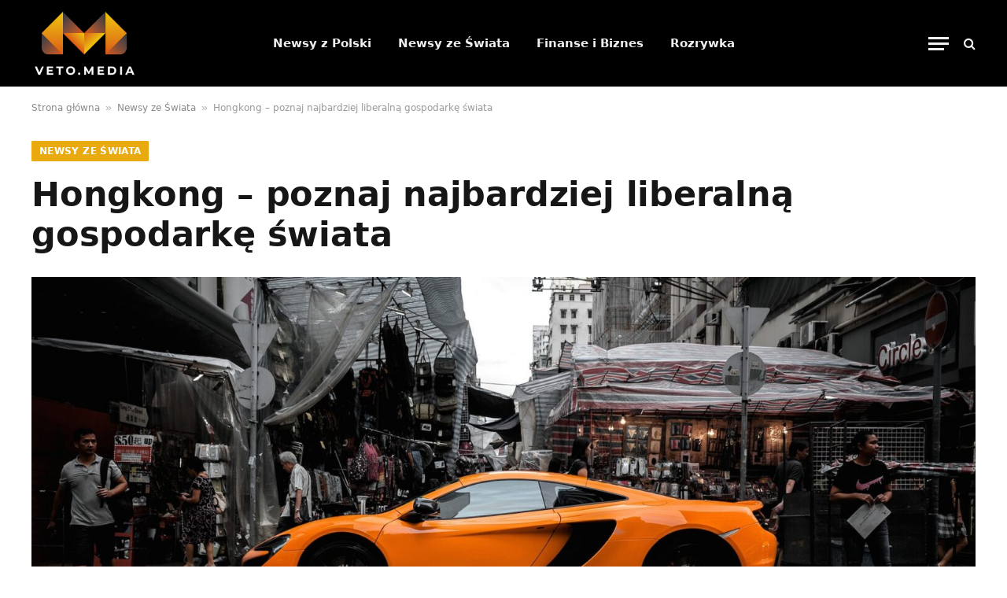

--- FILE ---
content_type: text/html; charset=UTF-8
request_url: https://veto.media/hongkong-poznaj-najbardziej-liberalna-gospodarke-swiata/
body_size: 17114
content:
<!DOCTYPE html><html lang="pl-PL" prefix="og: https://ogp.me/ns#" class="s-light site-s-light"><head><script data-no-optimize="1">var litespeed_docref=sessionStorage.getItem("litespeed_docref");litespeed_docref&&(Object.defineProperty(document,"referrer",{get:function(){return litespeed_docref}}),sessionStorage.removeItem("litespeed_docref"));</script> <meta charset="UTF-8" /><meta name="viewport" content="width=device-width, initial-scale=1" /><style>img:is([sizes="auto" i], [sizes^="auto," i]) { contain-intrinsic-size: 3000px 1500px }</style><title>Hongkong - poznaj najbardziej liberalną gospodarkę świata - VETO.MEDIA: Newsy z Polski i Świata</title><link rel="preload" as="image" imagesrcset="https://veto.media/wp-content/uploads/2020/04/hongkong-pixabay-1536x1017.jpg 1536w, https://veto.media/wp-content/uploads/2020/04/hongkong-pixabay-1024x678.jpg 1024w, https://veto.media/wp-content/uploads/2020/04/hongkong-pixabay-1122x743.jpg 1122w, https://veto.media/wp-content/uploads/2020/04/hongkong-pixabay-1152x763.jpg 1152w, https://veto.media/wp-content/uploads/2020/04/hongkong-pixabay.jpg 1020w" imagesizes="(max-width: 1200px) 100vw, 1200px" /><link rel="preload" as="font" href="https://veto.media/wp-content/themes/smart-mag/css/icons/fonts/ts-icons.woff2?v3.2" type="font/woff2" crossorigin="anonymous" /><meta name="description" content="Hongkong od wielu lat góruje w rankingach wolności gospodarczej. To tętniące życiem miejsce, gdzie podatki są jednymi z najniższych na świecie. Zaskakujące,"/><meta name="robots" content="follow, index, max-snippet:-1, max-video-preview:-1, max-image-preview:large"/><link rel="canonical" href="https://veto.media/hongkong-poznaj-najbardziej-liberalna-gospodarke-swiata/" /><meta property="og:locale" content="pl_PL" /><meta property="og:type" content="article" /><meta property="og:title" content="Hongkong - poznaj najbardziej liberalną gospodarkę świata - VETO.MEDIA: Newsy z Polski i Świata" /><meta property="og:description" content="Hongkong od wielu lat góruje w rankingach wolności gospodarczej. To tętniące życiem miejsce, gdzie podatki są jednymi z najniższych na świecie. Zaskakujące," /><meta property="og:url" content="https://veto.media/hongkong-poznaj-najbardziej-liberalna-gospodarke-swiata/" /><meta property="og:site_name" content="VETO.MEDIA - Wiadomości biznesowe, finansowe, rozrywka oraz aktualności z Polski i ze świata" /><meta property="article:section" content="Newsy ze Świata" /><meta property="og:updated_time" content="2023-07-22T14:41:14+02:00" /><meta property="og:image" content="https://veto.media/wp-content/uploads/2020/04/hongkong-pixabay.jpg" /><meta property="og:image:secure_url" content="https://veto.media/wp-content/uploads/2020/04/hongkong-pixabay.jpg" /><meta property="og:image:width" content="1020" /><meta property="og:image:height" content="675" /><meta property="og:image:alt" content="hongkong" /><meta property="og:image:type" content="image/jpeg" /><meta property="article:published_time" content="2023-07-22T13:14:41+02:00" /><meta property="article:modified_time" content="2023-07-22T14:41:14+02:00" /><meta property="og:video" content="https://www.youtube.com/embed/UrPUgNaqCgY" /><meta property="video:duration" content="944" /><meta property="og:video" content="https://www.youtube.com/embed/m2UmY6po-qw" /><meta property="video:duration" content="1094" /><meta property="og:video" content="https://www.youtube.com/embed/-5lnyuJlZ94" /><meta property="video:duration" content="846" /><meta property="ya:ovs:upload_date" content="2018-03-03" /><meta property="ya:ovs:allow_embed" content="true" /><meta name="twitter:card" content="summary_large_image" /><meta name="twitter:title" content="Hongkong - poznaj najbardziej liberalną gospodarkę świata - VETO.MEDIA: Newsy z Polski i Świata" /><meta name="twitter:description" content="Hongkong od wielu lat góruje w rankingach wolności gospodarczej. To tętniące życiem miejsce, gdzie podatki są jednymi z najniższych na świecie. Zaskakujące," /><meta name="twitter:site" content="@https://twitter.com/vetopolska" /><meta name="twitter:creator" content="@https://twitter.com/vetopolska" /><meta name="twitter:image" content="https://veto.media/wp-content/uploads/2020/04/hongkong-pixabay.jpg" /><meta name="twitter:label1" content="Napisane przez" /><meta name="twitter:data1" content="Redakcja VETOMEDIA" /><meta name="twitter:label2" content="Czas czytania" /><meta name="twitter:data2" content="1 minuta" /> <script type="application/ld+json" class="rank-math-schema-pro">{"@context":"https://schema.org","@graph":[{"@type":["Organization"],"@id":"https://veto.media/#organization","name":"VETOMEDIA.PL","url":"https://vetomedia.pl","sameAs":["https://twitter.com/https://twitter.com/vetopolska"],"priceRange":"Veto"},{"@type":"WebSite","@id":"https://veto.media/#website","url":"https://veto.media","name":"VETO.MEDIA - Wiadomo\u015bci biznesowe, finansowe, rozrywka oraz aktualno\u015bci z Polski i ze \u015bwiata","publisher":{"@id":"https://veto.media/#organization"},"inLanguage":"pl-PL"},{"@type":"ImageObject","@id":"https://veto.media/wp-content/uploads/2020/04/hongkong-pixabay.jpg","url":"https://veto.media/wp-content/uploads/2020/04/hongkong-pixabay.jpg","width":"1020","height":"675","inLanguage":"pl-PL"},{"@type":"BreadcrumbList","@id":"https://veto.media/hongkong-poznaj-najbardziej-liberalna-gospodarke-swiata/#breadcrumb","itemListElement":[{"@type":"ListItem","position":"1","item":{"@id":"https://veto.media","name":"Strona g\u0142\u00f3wna"}},{"@type":"ListItem","position":"2","item":{"@id":"https://veto.media/newsy-ze-swiata/","name":"Newsy ze \u015awiata"}},{"@type":"ListItem","position":"3","item":{"@id":"https://veto.media/hongkong-poznaj-najbardziej-liberalna-gospodarke-swiata/","name":"Hongkong &#8211; poznaj najbardziej liberaln\u0105 gospodark\u0119 \u015bwiata"}}]},{"@type":"WebPage","@id":"https://veto.media/hongkong-poznaj-najbardziej-liberalna-gospodarke-swiata/#webpage","url":"https://veto.media/hongkong-poznaj-najbardziej-liberalna-gospodarke-swiata/","name":"Hongkong - poznaj najbardziej liberaln\u0105 gospodark\u0119 \u015bwiata - VETO.MEDIA: Newsy z Polski i \u015awiata","datePublished":"2023-07-22T13:14:41+02:00","dateModified":"2023-07-22T14:41:14+02:00","isPartOf":{"@id":"https://veto.media/#website"},"primaryImageOfPage":{"@id":"https://veto.media/wp-content/uploads/2020/04/hongkong-pixabay.jpg"},"inLanguage":"pl-PL","breadcrumb":{"@id":"https://veto.media/hongkong-poznaj-najbardziej-liberalna-gospodarke-swiata/#breadcrumb"}},{"@type":"Person","@id":"https://veto.media/redaktorzy/veto/","name":"Redakcja VETOMEDIA","url":"https://veto.media/redaktorzy/veto/","image":{"@type":"ImageObject","@id":"https://veto.media/wp-content/litespeed/avatar/d4d291484f50ed3e8db12ee236c04d00.jpg?ver=1768546504","url":"https://veto.media/wp-content/litespeed/avatar/d4d291484f50ed3e8db12ee236c04d00.jpg?ver=1768546504","caption":"Redakcja VETOMEDIA","inLanguage":"pl-PL"},"worksFor":{"@id":"https://veto.media/#organization"}},{"headline":"Hongkong - poznaj najbardziej liberaln\u0105 gospodark\u0119 \u015bwiata - VETO.MEDIA: Newsy gospodarcze z Polski i \u015awiata","description":"Hongkong od wielu lat g\u00f3ruje w rankingach wolno\u015bci gospodarczej. To t\u0119tni\u0105ce \u017cyciem miejsce, gdzie podatki s\u0105 jednymi z najni\u017cszych na \u015bwiecie. Zaskakuj\u0105ce, ale dla wielu mieszka\u0144c\u00f3w Hongkongu p\u0142acenie podatk\u00f3w jest rzadko\u015bci\u0105. Taka sytuacja wywo\u0142uje zdumienie u wielu polityk\u00f3w, nie tylko w Polsce, ale r\u00f3wnie\u017c na ca\u0142ym \u015bwiecie. Wydaje si\u0119 bowiem, \u017ce gospodarka oparta na tak niskim obci\u0105\u017ceniu podatkowym nie powinna funkcjonowa\u0107. Mimo tych sceptycznych przypuszcze\u0144, Hongkong radzi sobie znakomicie. Ale jak to mo\u017cliwe? I jak \u017cyje si\u0119 w takim miejscu, gdzie system podatkowy jest tak odmienny od innych, bardziej znanych nam modeli?","datePublished":"2023-07-22T13:14:41+02:00","dateModified":"2023-07-22T14:41:14+02:00","image":{"@id":"https://veto.media/wp-content/uploads/2020/04/hongkong-pixabay.jpg"},"author":{"@id":"https://veto.media/redaktorzy/veto/","name":"Redakcja VETOMEDIA"},"@type":"NewsArticle","copyrightYear":"2023","name":"Hongkong - poznaj najbardziej liberaln\u0105 gospodark\u0119 \u015bwiata - VETO.MEDIA: Newsy gospodarcze z Polski i \u015awiata","articleSection":"Artyku\u0142y, Newsy ze \u015awiata","@id":"https://veto.media/hongkong-poznaj-najbardziej-liberalna-gospodarke-swiata/#schema-6787843","isPartOf":{"@id":"https://veto.media/hongkong-poznaj-najbardziej-liberalna-gospodarke-swiata/#webpage"},"publisher":{"@id":"https://veto.media/#organization"},"inLanguage":"pl-PL","mainEntityOfPage":{"@id":"https://veto.media/hongkong-poznaj-najbardziej-liberalna-gospodarke-swiata/#webpage"}},{"@type":"VideoObject","name":"Hongkong - Stolica \u015bwiatowego kapitalizmu","description":"\ud83d\udd34 Gor\u0105co polecam moj\u0105 pierwsz\u0105 ksi\u0105\u017ck\u0119 podr\u00f3\u017cnicz\u0105. Link do sklepu: https://bit.ly/3VrHDEM \ud83d\udcd8 Ksi\u0105\u017cka przypadnie do gustu zar\u00f3wno osobom zainteresowanym gos...","uploadDate":"2018-03-03","thumbnailUrl":"https://veto.media/wp-content/uploads/2020/04/hongkong-pixabay.jpg","embedUrl":"https://www.youtube.com/embed/UrPUgNaqCgY","duration":"PT15M44S","width":"1280","height":"720","isFamilyFriendly":"True","@id":"https://veto.media/hongkong-poznaj-najbardziej-liberalna-gospodarke-swiata/#schema-6787844","isPartOf":{"@id":"https://veto.media/hongkong-poznaj-najbardziej-liberalna-gospodarke-swiata/#webpage"},"publisher":{"@id":"https://veto.media/#organization"},"inLanguage":"pl-PL","mainEntityOfPage":{"@id":"https://veto.media/hongkong-poznaj-najbardziej-liberalna-gospodarke-swiata/#webpage"}},{"@type":"VideoObject","name":"Hongkong - Najg\u0119\u015bciej zaludnione miejsce na \u015bwiecie","description":"\ud83d\udd34 Gor\u0105co polecam moj\u0105 pierwsz\u0105 ksi\u0105\u017ck\u0119 podr\u00f3\u017cnicz\u0105. Link do sklepu: https://bit.ly/3VrHDEM \ud83d\udcd8 Ksi\u0105\u017cka przypadnie do gustu zar\u00f3wno osobom zainteresowanym gos...","uploadDate":"2018-03-03","thumbnailUrl":"https://veto.media/wp-content/uploads/2020/04/hongkong-pixabay.jpg","embedUrl":"https://www.youtube.com/embed/m2UmY6po-qw","duration":"PT18M14S","width":"1280","height":"720","isFamilyFriendly":"True","@id":"https://veto.media/hongkong-poznaj-najbardziej-liberalna-gospodarke-swiata/#schema-6787845","isPartOf":{"@id":"https://veto.media/hongkong-poznaj-najbardziej-liberalna-gospodarke-swiata/#webpage"},"publisher":{"@id":"https://veto.media/#organization"},"inLanguage":"pl-PL","mainEntityOfPage":{"@id":"https://veto.media/hongkong-poznaj-najbardziej-liberalna-gospodarke-swiata/#webpage"}},{"@type":"VideoObject","name":"Hongkong - Jeden kraj, dwa systemy","description":"\ud83d\udd34 Gor\u0105co polecam moj\u0105 pierwsz\u0105 ksi\u0105\u017ck\u0119 podr\u00f3\u017cnicz\u0105. Link do sklepu: https://bit.ly/3VrHDEM \ud83d\udcd8 Ksi\u0105\u017cka przypadnie do gustu zar\u00f3wno osobom zainteresowanym gos...","uploadDate":"2018-03-03","thumbnailUrl":"https://veto.media/wp-content/uploads/2020/04/hongkong-pixabay.jpg","embedUrl":"https://www.youtube.com/embed/-5lnyuJlZ94","duration":"PT14M6S","width":"1280","height":"720","isFamilyFriendly":"True","@id":"https://veto.media/hongkong-poznaj-najbardziej-liberalna-gospodarke-swiata/#schema-6787846","isPartOf":{"@id":"https://veto.media/hongkong-poznaj-najbardziej-liberalna-gospodarke-swiata/#webpage"},"publisher":{"@id":"https://veto.media/#organization"},"inLanguage":"pl-PL","mainEntityOfPage":{"@id":"https://veto.media/hongkong-poznaj-najbardziej-liberalna-gospodarke-swiata/#webpage"}}]}</script> <link rel='dns-prefetch' href='//fonts.googleapis.com' /><link rel="alternate" type="application/rss+xml" title="VETO.MEDIA - Wiadomości biznesowe, finansowe, rozrywka oraz aktualności z Polski i ze świata &raquo; Kanał z wpisami" href="https://veto.media/feed/" /><link rel="alternate" type="application/rss+xml" title="VETO.MEDIA - Wiadomości biznesowe, finansowe, rozrywka oraz aktualności z Polski i ze świata &raquo; Kanał z komentarzami" href="https://veto.media/comments/feed/" /> <script id="wpp-js" type="litespeed/javascript" data-src="https://veto.media/wp-content/plugins/wordpress-popular-posts/assets/js/wpp.min.js?ver=7.3.3" data-sampling="0" data-sampling-rate="100" data-api-url="https://veto.media/wp-json/wordpress-popular-posts" data-post-id="461" data-token="a12fcee97f" data-lang="0" data-debug="0"></script> <link rel="alternate" type="application/rss+xml" title="VETO.MEDIA - Wiadomości biznesowe, finansowe, rozrywka oraz aktualności z Polski i ze świata &raquo; Hongkong &#8211; poznaj najbardziej liberalną gospodarkę świata Kanał z komentarzami" href="https://veto.media/hongkong-poznaj-najbardziej-liberalna-gospodarke-swiata/feed/" /><link data-optimized="2" rel="stylesheet" href="https://veto.media/wp-content/litespeed/css/cd4b782bf33851983b3b86f5ec25f4fe.css?ver=69f87" /><style id='classic-theme-styles-inline-css' type='text/css'>/*! This file is auto-generated */
.wp-block-button__link{color:#fff;background-color:#32373c;border-radius:9999px;box-shadow:none;text-decoration:none;padding:calc(.667em + 2px) calc(1.333em + 2px);font-size:1.125em}.wp-block-file__button{background:#32373c;color:#fff;text-decoration:none}</style><style id='global-styles-inline-css' type='text/css'>:root{--wp--preset--aspect-ratio--square: 1;--wp--preset--aspect-ratio--4-3: 4/3;--wp--preset--aspect-ratio--3-4: 3/4;--wp--preset--aspect-ratio--3-2: 3/2;--wp--preset--aspect-ratio--2-3: 2/3;--wp--preset--aspect-ratio--16-9: 16/9;--wp--preset--aspect-ratio--9-16: 9/16;--wp--preset--color--black: #000000;--wp--preset--color--cyan-bluish-gray: #abb8c3;--wp--preset--color--white: #ffffff;--wp--preset--color--pale-pink: #f78da7;--wp--preset--color--vivid-red: #cf2e2e;--wp--preset--color--luminous-vivid-orange: #ff6900;--wp--preset--color--luminous-vivid-amber: #fcb900;--wp--preset--color--light-green-cyan: #7bdcb5;--wp--preset--color--vivid-green-cyan: #00d084;--wp--preset--color--pale-cyan-blue: #8ed1fc;--wp--preset--color--vivid-cyan-blue: #0693e3;--wp--preset--color--vivid-purple: #9b51e0;--wp--preset--gradient--vivid-cyan-blue-to-vivid-purple: linear-gradient(135deg,rgba(6,147,227,1) 0%,rgb(155,81,224) 100%);--wp--preset--gradient--light-green-cyan-to-vivid-green-cyan: linear-gradient(135deg,rgb(122,220,180) 0%,rgb(0,208,130) 100%);--wp--preset--gradient--luminous-vivid-amber-to-luminous-vivid-orange: linear-gradient(135deg,rgba(252,185,0,1) 0%,rgba(255,105,0,1) 100%);--wp--preset--gradient--luminous-vivid-orange-to-vivid-red: linear-gradient(135deg,rgba(255,105,0,1) 0%,rgb(207,46,46) 100%);--wp--preset--gradient--very-light-gray-to-cyan-bluish-gray: linear-gradient(135deg,rgb(238,238,238) 0%,rgb(169,184,195) 100%);--wp--preset--gradient--cool-to-warm-spectrum: linear-gradient(135deg,rgb(74,234,220) 0%,rgb(151,120,209) 20%,rgb(207,42,186) 40%,rgb(238,44,130) 60%,rgb(251,105,98) 80%,rgb(254,248,76) 100%);--wp--preset--gradient--blush-light-purple: linear-gradient(135deg,rgb(255,206,236) 0%,rgb(152,150,240) 100%);--wp--preset--gradient--blush-bordeaux: linear-gradient(135deg,rgb(254,205,165) 0%,rgb(254,45,45) 50%,rgb(107,0,62) 100%);--wp--preset--gradient--luminous-dusk: linear-gradient(135deg,rgb(255,203,112) 0%,rgb(199,81,192) 50%,rgb(65,88,208) 100%);--wp--preset--gradient--pale-ocean: linear-gradient(135deg,rgb(255,245,203) 0%,rgb(182,227,212) 50%,rgb(51,167,181) 100%);--wp--preset--gradient--electric-grass: linear-gradient(135deg,rgb(202,248,128) 0%,rgb(113,206,126) 100%);--wp--preset--gradient--midnight: linear-gradient(135deg,rgb(2,3,129) 0%,rgb(40,116,252) 100%);--wp--preset--font-size--small: 13px;--wp--preset--font-size--medium: 20px;--wp--preset--font-size--large: 36px;--wp--preset--font-size--x-large: 42px;--wp--preset--spacing--20: 0.44rem;--wp--preset--spacing--30: 0.67rem;--wp--preset--spacing--40: 1rem;--wp--preset--spacing--50: 1.5rem;--wp--preset--spacing--60: 2.25rem;--wp--preset--spacing--70: 3.38rem;--wp--preset--spacing--80: 5.06rem;--wp--preset--shadow--natural: 6px 6px 9px rgba(0, 0, 0, 0.2);--wp--preset--shadow--deep: 12px 12px 50px rgba(0, 0, 0, 0.4);--wp--preset--shadow--sharp: 6px 6px 0px rgba(0, 0, 0, 0.2);--wp--preset--shadow--outlined: 6px 6px 0px -3px rgba(255, 255, 255, 1), 6px 6px rgba(0, 0, 0, 1);--wp--preset--shadow--crisp: 6px 6px 0px rgba(0, 0, 0, 1);}:where(.is-layout-flex){gap: 0.5em;}:where(.is-layout-grid){gap: 0.5em;}body .is-layout-flex{display: flex;}.is-layout-flex{flex-wrap: wrap;align-items: center;}.is-layout-flex > :is(*, div){margin: 0;}body .is-layout-grid{display: grid;}.is-layout-grid > :is(*, div){margin: 0;}:where(.wp-block-columns.is-layout-flex){gap: 2em;}:where(.wp-block-columns.is-layout-grid){gap: 2em;}:where(.wp-block-post-template.is-layout-flex){gap: 1.25em;}:where(.wp-block-post-template.is-layout-grid){gap: 1.25em;}.has-black-color{color: var(--wp--preset--color--black) !important;}.has-cyan-bluish-gray-color{color: var(--wp--preset--color--cyan-bluish-gray) !important;}.has-white-color{color: var(--wp--preset--color--white) !important;}.has-pale-pink-color{color: var(--wp--preset--color--pale-pink) !important;}.has-vivid-red-color{color: var(--wp--preset--color--vivid-red) !important;}.has-luminous-vivid-orange-color{color: var(--wp--preset--color--luminous-vivid-orange) !important;}.has-luminous-vivid-amber-color{color: var(--wp--preset--color--luminous-vivid-amber) !important;}.has-light-green-cyan-color{color: var(--wp--preset--color--light-green-cyan) !important;}.has-vivid-green-cyan-color{color: var(--wp--preset--color--vivid-green-cyan) !important;}.has-pale-cyan-blue-color{color: var(--wp--preset--color--pale-cyan-blue) !important;}.has-vivid-cyan-blue-color{color: var(--wp--preset--color--vivid-cyan-blue) !important;}.has-vivid-purple-color{color: var(--wp--preset--color--vivid-purple) !important;}.has-black-background-color{background-color: var(--wp--preset--color--black) !important;}.has-cyan-bluish-gray-background-color{background-color: var(--wp--preset--color--cyan-bluish-gray) !important;}.has-white-background-color{background-color: var(--wp--preset--color--white) !important;}.has-pale-pink-background-color{background-color: var(--wp--preset--color--pale-pink) !important;}.has-vivid-red-background-color{background-color: var(--wp--preset--color--vivid-red) !important;}.has-luminous-vivid-orange-background-color{background-color: var(--wp--preset--color--luminous-vivid-orange) !important;}.has-luminous-vivid-amber-background-color{background-color: var(--wp--preset--color--luminous-vivid-amber) !important;}.has-light-green-cyan-background-color{background-color: var(--wp--preset--color--light-green-cyan) !important;}.has-vivid-green-cyan-background-color{background-color: var(--wp--preset--color--vivid-green-cyan) !important;}.has-pale-cyan-blue-background-color{background-color: var(--wp--preset--color--pale-cyan-blue) !important;}.has-vivid-cyan-blue-background-color{background-color: var(--wp--preset--color--vivid-cyan-blue) !important;}.has-vivid-purple-background-color{background-color: var(--wp--preset--color--vivid-purple) !important;}.has-black-border-color{border-color: var(--wp--preset--color--black) !important;}.has-cyan-bluish-gray-border-color{border-color: var(--wp--preset--color--cyan-bluish-gray) !important;}.has-white-border-color{border-color: var(--wp--preset--color--white) !important;}.has-pale-pink-border-color{border-color: var(--wp--preset--color--pale-pink) !important;}.has-vivid-red-border-color{border-color: var(--wp--preset--color--vivid-red) !important;}.has-luminous-vivid-orange-border-color{border-color: var(--wp--preset--color--luminous-vivid-orange) !important;}.has-luminous-vivid-amber-border-color{border-color: var(--wp--preset--color--luminous-vivid-amber) !important;}.has-light-green-cyan-border-color{border-color: var(--wp--preset--color--light-green-cyan) !important;}.has-vivid-green-cyan-border-color{border-color: var(--wp--preset--color--vivid-green-cyan) !important;}.has-pale-cyan-blue-border-color{border-color: var(--wp--preset--color--pale-cyan-blue) !important;}.has-vivid-cyan-blue-border-color{border-color: var(--wp--preset--color--vivid-cyan-blue) !important;}.has-vivid-purple-border-color{border-color: var(--wp--preset--color--vivid-purple) !important;}.has-vivid-cyan-blue-to-vivid-purple-gradient-background{background: var(--wp--preset--gradient--vivid-cyan-blue-to-vivid-purple) !important;}.has-light-green-cyan-to-vivid-green-cyan-gradient-background{background: var(--wp--preset--gradient--light-green-cyan-to-vivid-green-cyan) !important;}.has-luminous-vivid-amber-to-luminous-vivid-orange-gradient-background{background: var(--wp--preset--gradient--luminous-vivid-amber-to-luminous-vivid-orange) !important;}.has-luminous-vivid-orange-to-vivid-red-gradient-background{background: var(--wp--preset--gradient--luminous-vivid-orange-to-vivid-red) !important;}.has-very-light-gray-to-cyan-bluish-gray-gradient-background{background: var(--wp--preset--gradient--very-light-gray-to-cyan-bluish-gray) !important;}.has-cool-to-warm-spectrum-gradient-background{background: var(--wp--preset--gradient--cool-to-warm-spectrum) !important;}.has-blush-light-purple-gradient-background{background: var(--wp--preset--gradient--blush-light-purple) !important;}.has-blush-bordeaux-gradient-background{background: var(--wp--preset--gradient--blush-bordeaux) !important;}.has-luminous-dusk-gradient-background{background: var(--wp--preset--gradient--luminous-dusk) !important;}.has-pale-ocean-gradient-background{background: var(--wp--preset--gradient--pale-ocean) !important;}.has-electric-grass-gradient-background{background: var(--wp--preset--gradient--electric-grass) !important;}.has-midnight-gradient-background{background: var(--wp--preset--gradient--midnight) !important;}.has-small-font-size{font-size: var(--wp--preset--font-size--small) !important;}.has-medium-font-size{font-size: var(--wp--preset--font-size--medium) !important;}.has-large-font-size{font-size: var(--wp--preset--font-size--large) !important;}.has-x-large-font-size{font-size: var(--wp--preset--font-size--x-large) !important;}
:where(.wp-block-post-template.is-layout-flex){gap: 1.25em;}:where(.wp-block-post-template.is-layout-grid){gap: 1.25em;}
:where(.wp-block-columns.is-layout-flex){gap: 2em;}:where(.wp-block-columns.is-layout-grid){gap: 2em;}
:root :where(.wp-block-pullquote){font-size: 1.5em;line-height: 1.6;}</style><link rel='stylesheet' id='adace-style-css' href='https://veto.media/wp-content/plugins/deb52bbc951fb2c7d7a458b72d519e3b-plugin/assets/css/style.min.css?ver=1.3.25' type='text/css' media='all' /><link rel='stylesheet' id='shoppable-images-css-css' href='https://veto.media/wp-content/plugins/deb52bbc951fb2c7d7a458b72d519e3b-plugin/assets/css/shoppable-images-front.min.css?ver=1.3.25' type='text/css' media='all' /><style id='smartmag-core-inline-css' type='text/css'>:root { --c-main: #e8aa0f;
--c-main-rgb: 232,170,15; }
.smart-head-main .smart-head-top { --head-h: 100px; }
.smart-head-main .smart-head-mid { --head-h: 110px; }
.smart-head-main .smart-head-mid > .inner { padding-top: 0px; }</style> <script id="smartmag-lazy-inline-js-after" type="litespeed/javascript">/**
 * @copyright ThemeSphere
 * @preserve
 */
var BunyadLazy={};BunyadLazy.load=function(){function a(e,n){var t={};e.dataset.bgset&&e.dataset.sizes?(t.sizes=e.dataset.sizes,t.srcset=e.dataset.bgset):t.src=e.dataset.bgsrc,function(t){var a=t.dataset.ratio;if(0<a){const e=t.parentElement;if(e.classList.contains("media-ratio")){const n=e.style;n.getPropertyValue("--a-ratio")||(n.paddingBottom=100/a+"%")}}}(e);var a,o=document.createElement("img");for(a in o.onload=function(){var t="url('"+(o.currentSrc||o.src)+"')",a=e.style;a.backgroundImage!==t&&requestAnimationFrame(()=>{a.backgroundImage=t,n&&n()}),o.onload=null,o.onerror=null,o=null},o.onerror=o.onload,t)o.setAttribute(a,t[a]);o&&o.complete&&0<o.naturalWidth&&o.onload&&o.onload()}function e(t){t.dataset.loaded||a(t,()=>{document.dispatchEvent(new Event("lazyloaded")),t.dataset.loaded=1})}function n(t){"complete"===document.readyState?t():window.addEventListener("load",t)}return{initEarly:function(){var t,a=()=>{document.querySelectorAll(".img.bg-cover:not(.lazyload)").forEach(e)};"complete"!==document.readyState?(t=setInterval(a,150),n(()=>{a(),clearInterval(t)})):a()},callOnLoad:n,initBgImages:function(t){t&&n(()=>{document.querySelectorAll(".img.bg-cover").forEach(e)})},bgLoad:a}}(),BunyadLazy.load.initEarly()</script> <script type="litespeed/javascript" data-src="https://veto.media/wp-includes/js/jquery/jquery.min.js" id="jquery-core-js"></script> <script type="litespeed/javascript" data-src="https://veto.media/wp-content/plugins/deb52bbc951fb2c7d7a458b72d519e3b-plugin/assets/js/slot-slideup.js?ver=1.3.25" id="adace-slot-slideup-js"></script> <script type="litespeed/javascript" data-src="https://veto.media/wp-content/plugins/deb52bbc951fb2c7d7a458b72d519e3b-plugin/includes/shoppable-images/assets/js/shoppable-images-front.js?ver=1.3.25" id="shoppable-images-js-js"></script> <script type="litespeed/javascript" data-src="https://veto.media/wp-content/plugins/deb52bbc951fb2c7d7a458b72d519e3b-plugin/assets/js/coupons.js?ver=1.3.25" id="adace-coupons-js"></script> <script id="cookie-notice-front-js-before" type="litespeed/javascript">var cnArgs={"ajaxUrl":"https:\/\/veto.media\/wp-admin\/admin-ajax.php","nonce":"7ab723eefa","hideEffect":"fade","position":"bottom","onScroll":!1,"onScrollOffset":100,"onClick":!0,"cookieName":"cookie_notice_accepted","cookieTime":2592000,"cookieTimeRejected":2592000,"globalCookie":!1,"redirection":!0,"cache":!0,"revokeCookies":!1,"revokeCookiesOpt":"automatic"}</script> <link rel="https://api.w.org/" href="https://veto.media/wp-json/" /><link rel="alternate" title="JSON" type="application/json" href="https://veto.media/wp-json/wp/v2/posts/461" /><link rel="EditURI" type="application/rsd+xml" title="RSD" href="https://veto.media/xmlrpc.php?rsd" /><meta name="generator" content="WordPress 6.8.3" /><link rel='shortlink' href='https://veto.media/?p=461' /><link rel="alternate" title="oEmbed (JSON)" type="application/json+oembed" href="https://veto.media/wp-json/oembed/1.0/embed?url=https%3A%2F%2Fveto.media%2Fhongkong-poznaj-najbardziej-liberalna-gospodarke-swiata%2F" /><link rel="alternate" title="oEmbed (XML)" type="text/xml+oembed" href="https://veto.media/wp-json/oembed/1.0/embed?url=https%3A%2F%2Fveto.media%2Fhongkong-poznaj-najbardziej-liberalna-gospodarke-swiata%2F&#038;format=xml" /><style id="wpp-loading-animation-styles">@-webkit-keyframes bgslide{from{background-position-x:0}to{background-position-x:-200%}}@keyframes bgslide{from{background-position-x:0}to{background-position-x:-200%}}.wpp-widget-block-placeholder,.wpp-shortcode-placeholder{margin:0 auto;width:60px;height:3px;background:#dd3737;background:linear-gradient(90deg,#dd3737 0%,#571313 10%,#dd3737 100%);background-size:200% auto;border-radius:3px;-webkit-animation:bgslide 1s infinite linear;animation:bgslide 1s infinite linear}</style> <script type="litespeed/javascript">var BunyadSchemeKey='bunyad-scheme';(()=>{const d=document.documentElement;const c=d.classList;var scheme=localStorage.getItem(BunyadSchemeKey);if(scheme){d.dataset.origClass=c;scheme==='dark'?c.remove('s-light','site-s-light'):c.remove('s-dark','site-s-dark');c.add('site-s-'+scheme,'s-'+scheme)}})()</script> <meta name="generator" content="Elementor 3.32.3; features: e_font_icon_svg, additional_custom_breakpoints; settings: css_print_method-external, google_font-enabled, font_display-auto"><style>.e-con.e-parent:nth-of-type(n+4):not(.e-lazyloaded):not(.e-no-lazyload),
				.e-con.e-parent:nth-of-type(n+4):not(.e-lazyloaded):not(.e-no-lazyload) * {
					background-image: none !important;
				}
				@media screen and (max-height: 1024px) {
					.e-con.e-parent:nth-of-type(n+3):not(.e-lazyloaded):not(.e-no-lazyload),
					.e-con.e-parent:nth-of-type(n+3):not(.e-lazyloaded):not(.e-no-lazyload) * {
						background-image: none !important;
					}
				}
				@media screen and (max-height: 640px) {
					.e-con.e-parent:nth-of-type(n+2):not(.e-lazyloaded):not(.e-no-lazyload),
					.e-con.e-parent:nth-of-type(n+2):not(.e-lazyloaded):not(.e-no-lazyload) * {
						background-image: none !important;
					}
				}</style><link rel="icon" href="https://veto.media/wp-content/uploads/VETOMEDIA-FAVICON-3-48x48.png" sizes="32x32" /><link rel="icon" href="https://veto.media/wp-content/uploads/VETOMEDIA-FAVICON-3-192x192.png" sizes="192x192" /><link rel="apple-touch-icon" href="https://veto.media/wp-content/uploads/VETOMEDIA-FAVICON-3-192x192.png" /><meta name="msapplication-TileImage" content="https://veto.media/wp-content/uploads/VETOMEDIA-FAVICON-3.png" /></head><body data-rsssl=1 class="wp-singular post-template-default single single-post postid-461 single-format-video wp-theme-smart-mag cookies-not-set no-sidebar post-layout-large-image post-cat-1731 has-lb has-lb-sm ts-img-hov-fade has-sb-sep layout-normal elementor-default elementor-kit-52667"><div class="main-wrap"><div class="off-canvas-backdrop"></div><div class="mobile-menu-container off-canvas s-dark hide-menu-lg" id="off-canvas"><div class="off-canvas-head">
<a href="#" class="close">
<span class="visuallyhidden">Close Menu</span>
<i class="tsi tsi-times"></i>
</a><div class="ts-logo">
<img data-lazyloaded="1" src="[data-uri]" class="logo-mobile logo-image" data-src="https://veto.media/wp-content/uploads/VETO.MEDIA-LOGO.png" width="200" height="134" alt="VETO.MEDIA &#8211; Wiadomości biznesowe, finansowe, rozrywka oraz aktualności z Polski i ze świata"/></div></div><div class="off-canvas-content"><ul class="mobile-menu"></ul><div class="spc-social-block spc-social spc-social-b smart-head-social">
<a href="#" class="link service s-facebook" target="_blank" rel="nofollow noopener">
<i class="icon tsi tsi-facebook"></i>					<span class="visuallyhidden">Facebook</span>
</a>
<a href="#" class="link service s-twitter" target="_blank" rel="nofollow noopener">
<i class="icon tsi tsi-twitter"></i>					<span class="visuallyhidden">X (Twitter)</span>
</a>
<a href="#" class="link service s-instagram" target="_blank" rel="nofollow noopener">
<i class="icon tsi tsi-instagram"></i>					<span class="visuallyhidden">Instagram</span>
</a></div></div></div><div class="smart-head smart-head-a smart-head-main" id="smart-head" data-sticky="auto" data-sticky-type="smart" data-sticky-full><div class="smart-head-row smart-head-mid smart-head-row-3 s-dark has-center-nav smart-head-row-full"><div class="inner wrap"><div class="items items-left ">
<a href="https://veto.media/" title="VETO.MEDIA &#8211; Wiadomości biznesowe, finansowe, rozrywka oraz aktualności z Polski i ze świata" rel="home" class="logo-link ts-logo logo-is-image">
<span>
<img data-lazyloaded="1" src="[data-uri]" fetchpriority="high" data-src="https://veto.media/wp-content/uploads/VETO.MEDIA-LOGO.png" class="logo-image" alt="VETO.MEDIA &#8211; Wiadomości biznesowe, finansowe, rozrywka oraz aktualności z Polski i ze świata" width="400" height="267"/>
</span>
</a></div><div class="items items-center "><div class="nav-wrap"><nav class="navigation navigation-main nav-hov-a"><ul id="menu-belka-kategorii" class="menu"><li id="menu-item-129" class="menu-item menu-item-type-taxonomy menu-item-object-category menu-cat-100 menu-item-129"><a href="https://veto.media/newsy-z-polski/">Newsy z Polski</a></li><li id="menu-item-8205" class="menu-item menu-item-type-taxonomy menu-item-object-category current-post-ancestor current-menu-parent current-post-parent menu-cat-1731 menu-item-8205"><a href="https://veto.media/newsy-ze-swiata/">Newsy ze Świata</a></li><li id="menu-item-52283" class="menu-item menu-item-type-taxonomy menu-item-object-category menu-cat-3055 menu-item-52283"><a href="https://veto.media/finanse-i-biznes/">Finanse i Biznes</a></li><li id="menu-item-52296" class="menu-item menu-item-type-taxonomy menu-item-object-category menu-cat-3056 menu-item-52296"><a href="https://veto.media/rozrywka/">Rozrywka</a></li></ul></nav></div></div><div class="items items-right ">
<button class="offcanvas-toggle has-icon" type="button" aria-label="Menu">
<span class="hamburger-icon hamburger-icon-a">
<span class="inner"></span>
</span>
</button><a href="#" class="search-icon has-icon-only is-icon" title="Search">
<i class="tsi tsi-search"></i>
</a></div></div></div></div><div class="smart-head smart-head-a smart-head-mobile" id="smart-head-mobile" data-sticky="mid" data-sticky-type="smart" data-sticky-full><div class="smart-head-row smart-head-mid smart-head-row-3 s-dark smart-head-row-full"><div class="inner wrap"><div class="items items-left ">
<button class="offcanvas-toggle has-icon" type="button" aria-label="Menu">
<span class="hamburger-icon hamburger-icon-a">
<span class="inner"></span>
</span>
</button></div><div class="items items-center ">
<a href="https://veto.media/" title="VETO.MEDIA &#8211; Wiadomości biznesowe, finansowe, rozrywka oraz aktualności z Polski i ze świata" rel="home" class="logo-link ts-logo logo-is-image">
<span>
<img data-lazyloaded="1" src="[data-uri]" class="logo-mobile logo-image" data-src="https://veto.media/wp-content/uploads/VETO.MEDIA-LOGO.png" width="200" height="134" alt="VETO.MEDIA &#8211; Wiadomości biznesowe, finansowe, rozrywka oraz aktualności z Polski i ze świata"/>
</span>
</a></div><div class="items items-right "><a href="#" class="search-icon has-icon-only is-icon" title="Search">
<i class="tsi tsi-search"></i>
</a></div></div></div></div><nav class="breadcrumbs is-full-width breadcrumbs-a" id="breadcrumb"><div class="inner ts-contain "><a href="https://veto.media">Strona główna</a><span class="separator"> &raquo; </span><a href="https://veto.media/newsy-ze-swiata/">Newsy ze Świata</a><span class="separator"> &raquo; </span><span class="last">Hongkong &#8211; poznaj najbardziej liberalną gospodarkę świata</span></div></nav><div class="main ts-contain cf no-sidebar"><div class="s-head-large the-post-header s-head-modern s-head-large-image"><div class="post-meta post-meta-a post-meta-left post-meta-single"><div class="post-meta-items meta-above"><span class="meta-item cat-labels">
<a href="https://veto.media/newsy-ze-swiata/" class="category term-color-1731" rel="category">Newsy ze Świata</a>
</span></div><h1 class="is-title post-title">Hongkong &#8211; poznaj najbardziej liberalną gospodarkę świata</h1></div><div class="single-featured"><div class="featured">
<a href="https://veto.media/wp-content/uploads/2020/04/hongkong-pixabay.jpg" class="image-link media-ratio ar-bunyad-main-full" title="Hongkong &#8211; poznaj najbardziej liberalną gospodarkę świata"><img width="1200" height="574" src="https://veto.media/wp-content/uploads/2020/04/hongkong-pixabay-1536x1017.jpg" class="attachment-bunyad-main-full size-bunyad-main-full no-lazy skip-lazy wp-post-image" alt="hongkong pixabay" sizes="(max-width: 1200px) 100vw, 1200px" title="Hongkong &#8211; poznaj najbardziej liberalną gospodarkę świata" decoding="async" srcset="https://veto.media/wp-content/uploads/2020/04/hongkong-pixabay-1536x1017.jpg 1536w, https://veto.media/wp-content/uploads/2020/04/hongkong-pixabay-1024x678.jpg 1024w, https://veto.media/wp-content/uploads/2020/04/hongkong-pixabay-1122x743.jpg 1122w, https://veto.media/wp-content/uploads/2020/04/hongkong-pixabay-1152x763.jpg 1152w, https://veto.media/wp-content/uploads/2020/04/hongkong-pixabay.jpg 1020w"></a><div class="wp-caption-text">
Źródło: pixabay</div></div></div></div><div class="ts-row"><div class="col-8 main-content s-post-contain"><div class="the-post s-post-large-image the-post-modern"><article id="post-461" class="post-461 post type-post status-publish format-video has-post-thumbnail category-newsy-ze-swiata category-artykuly post_format-post-format-video"><div class="post-content-wrap"><div class="post-content cf entry-content content-spacious-full"><h2 class="wp-block-heading">Odcinek 1/3: Wolność gospodarcza Hongkongu</h2><p>Hongkong od wielu lat góruje w rankingach wolności gospodarczej. To tętniące życiem miejsce, gdzie podatki są jednymi z najniższych na świecie. Zaskakujące, ale dla wielu mieszkańców Hongkongu płacenie podatków jest rzadkością. Taka sytuacja wywołuje zdumienie u wielu polityków, nie tylko w Polsce, ale również na całym świecie. Wydaje się bowiem, że gospodarka oparta na tak niskim obciążeniu podatkowym nie powinna funkcjonować. Mimo tych sceptycznych przypuszczeń, Hongkong radzi sobie znakomicie. Ale jak to możliwe? I jak żyje się w takim miejscu, gdzie system podatkowy jest tak odmienny od innych, bardziej znanych nam modeli?</p><figure class="wp-block-embed is-type-video is-provider-youtube wp-block-embed-youtube wp-embed-aspect-16-9 wp-has-aspect-ratio"><div class="wp-block-embed__wrapper">
<iframe data-lazyloaded="1" src="about:blank" title="Hongkong - Stolica światowego kapitalizmu" width="1200" height="675" data-litespeed-src="https://www.youtube.com/embed/UrPUgNaqCgY?feature=oembed" frameborder="0" allow="accelerometer; autoplay; clipboard-write; encrypted-media; gyroscope; picture-in-picture; web-share" referrerpolicy="strict-origin-when-cross-origin" allowfullscreen></iframe></div></figure><h2 class="wp-block-heading">Odcinek 2/3: Przeludnienie i jego skutki w Hongkongu</h2><p>Hongkong zmaga się z bardzo poważnym problemem przeludnienia. Brak dostatecznej powierzchni wpływa na niemal wszystkie aspekty życia w tym mieście. Ten odcinek dotyczy kwestii związanych z rynkiem nieruchomości &#8211; rekordowo wysokimi cenami mieszkań, apartamentów, gruntów i miejsc parkingowych. Dotykamy też tematu transportu i wyzwań, jakie stawia przed nim przeludnienie. Innym ważnym elementem są imigrantki z Indonezji i Filipin, które stanowią istotny element społeczności Hongkongu. Nie pomijamy również tematu epidemii SARS i jak wpłynęła ona na życie w mieście. Na koniec opowiadamy o fascynującej historii Kowloon Walled City, miejsca znanego jako 'Miasto Ciemności&#8217;.</p><figure class="wp-block-embed is-type-video is-provider-youtube wp-block-embed-youtube wp-embed-aspect-16-9 wp-has-aspect-ratio"><div class="wp-block-embed__wrapper">
<iframe data-lazyloaded="1" src="about:blank" title="Hongkong - Najgęściej zaludnione miejsce na świecie" width="1200" height="675" data-litespeed-src="https://www.youtube.com/embed/m2UmY6po-qw?feature=oembed" frameborder="0" allow="accelerometer; autoplay; clipboard-write; encrypted-media; gyroscope; picture-in-picture; web-share" referrerpolicy="strict-origin-when-cross-origin" allowfullscreen></iframe></div></figure><h2 class="wp-block-heading">Odcinek 3/3: Hongkong – czy to już Chiny?</h2><p>Kiedy myślimy o Hongkongu, zwykle kojarzy nam się z &#8222;miastem w Chinach&#8221;. Tymczasem oficjalny status Hongkongu brzmi: Specjalny Region Administracyjny Chińskiej Republiki Ludowej. Czy to tylko różnica w nazewnictwie, czy coś więcej? W jakim stopniu Hongkong różni się od reszty Chin i jakie są pomiędzy nimi podobieństwa? Wreszcie, kluczowym pytaniem jest, co stanie się z Hongkongiem w 2047 roku? Wszystko to postaramy się wyjaśnić w tym odcinku.</p><figure class="wp-block-embed is-type-video is-provider-youtube wp-block-embed-youtube wp-embed-aspect-16-9 wp-has-aspect-ratio"><div class="wp-block-embed__wrapper">
<iframe data-lazyloaded="1" src="about:blank" title="Hongkong - Jeden kraj, dwa systemy" width="1200" height="675" data-litespeed-src="https://www.youtube.com/embed/-5lnyuJlZ94?feature=oembed" frameborder="0" allow="accelerometer; autoplay; clipboard-write; encrypted-media; gyroscope; picture-in-picture; web-share" referrerpolicy="strict-origin-when-cross-origin" allowfullscreen></iframe></div></figure><p></p></div></div></article><div class="author-box"><section class="author-info"><img data-lazyloaded="1" src="[data-uri]" alt='' data-src='https://veto.media/wp-content/uploads/VETOMEDIA-REDAKCJA.jpg' data-srcset='https://veto.media/wp-content/uploads/VETOMEDIA-REDAKCJA.jpg 250w, https://veto.media/wp-content/uploads/VETOMEDIA-REDAKCJA-150x150.jpg 150w, https://veto.media/wp-content/uploads/VETOMEDIA-REDAKCJA-192x192.jpg 192w, https://veto.media/wp-content/uploads/VETOMEDIA-REDAKCJA-110x110.jpg 110w, https://veto.media/wp-content/uploads/VETOMEDIA-REDAKCJA-220x220.jpg 220w, https://veto.media/wp-content/uploads/VETOMEDIA-REDAKCJA-48x48.jpg 48w, https://veto.media/wp-content/uploads/VETOMEDIA-REDAKCJA-96x96.jpg 96w' class='avatar avatar-95 photo' height='95' width='95' decoding='async'/><div class="description">
<a href="https://veto.media/redaktorzy/veto/" title="Wpisy od Redakcja VETOMEDIA" rel="author">Redakcja VETOMEDIA</a><ul class="social-icons"></ul><p class="bio"></p></div></section></div><section class="related-posts"><div class="block-head block-head-ac block-head-a block-head-a1 is-left"><h4 class="heading">Zobacz także:</h4></div><section class="block-wrap block-grid mb-none" data-id="1"><div class="block-content"><div class="loop loop-grid loop-grid-sm grid grid-3 md:grid-2 xs:grid-1"><article class="l-post grid-post grid-sm-post"><div class="media">
<a href="https://veto.media/okragle-stoly-z-metalowymi-nogami-styl-i-praktycznosc-w-jednym/" class="image-link media-ratio ratio-16-9" title="Okrągłe stoły z metalowymi nogami: styl i praktyczność w jednym"><span data-bgsrc="https://veto.media/wp-content/uploads/glowne_stol-okragly-rozkladany-90-170-metal-z-obrecza-dab-craft-zloty-rozlozony-450x338.jpg" class="img bg-cover wp-post-image attachment-bunyad-medium size-bunyad-medium lazyload" data-bgset="https://veto.media/wp-content/uploads/glowne_stol-okragly-rozkladany-90-170-metal-z-obrecza-dab-craft-zloty-rozlozony-450x338.jpg 450w, https://veto.media/wp-content/uploads/glowne_stol-okragly-rozkladany-90-170-metal-z-obrecza-dab-craft-zloty-rozlozony-300x225.jpg 300w, https://veto.media/wp-content/uploads/glowne_stol-okragly-rozkladany-90-170-metal-z-obrecza-dab-craft-zloty-rozlozony-1024x768.jpg 1024w, https://veto.media/wp-content/uploads/glowne_stol-okragly-rozkladany-90-170-metal-z-obrecza-dab-craft-zloty-rozlozony-768x576.jpg 768w, https://veto.media/wp-content/uploads/glowne_stol-okragly-rozkladany-90-170-metal-z-obrecza-dab-craft-zloty-rozlozony-1536x1152.jpg 1536w, https://veto.media/wp-content/uploads/glowne_stol-okragly-rozkladany-90-170-metal-z-obrecza-dab-craft-zloty-rozlozony-1200x900.jpg 1200w, https://veto.media/wp-content/uploads/glowne_stol-okragly-rozkladany-90-170-metal-z-obrecza-dab-craft-zloty-rozlozony.jpg 1920w" data-sizes="(max-width: 377px) 100vw, 377px"></span></a></div><div class="content"><div class="post-meta post-meta-a"><h4 class="is-title post-title"><a href="https://veto.media/okragle-stoly-z-metalowymi-nogami-styl-i-praktycznosc-w-jednym/">Okrągłe stoły z metalowymi nogami: styl i praktyczność w jednym</a></h4></div></div></article><article class="l-post grid-post grid-sm-post"><div class="media">
<a href="https://veto.media/generator-azotu-a-osuszacz-ziebniczy-jaka-jest-roznica-i-kiedy-je-stosowac/" class="image-link media-ratio ratio-16-9" title="Generator azotu a osuszacz ziębniczy – jaka jest różnica i kiedy je stosować?"><span data-bgsrc="https://veto.media/wp-content/uploads/Generator-azotu-a-osuszacz-ziebniczy-–-jaka-jest-roznica-i-kiedy-je-stosowac-1024x683.jpg" class="img bg-cover wp-post-image attachment-large size-large lazyload" data-bgset="https://veto.media/wp-content/uploads/Generator-azotu-a-osuszacz-ziebniczy-–-jaka-jest-roznica-i-kiedy-je-stosowac-1024x683.jpg 1024w, https://veto.media/wp-content/uploads/Generator-azotu-a-osuszacz-ziebniczy-–-jaka-jest-roznica-i-kiedy-je-stosowac-768x512.jpg 768w, https://veto.media/wp-content/uploads/Generator-azotu-a-osuszacz-ziebniczy-–-jaka-jest-roznica-i-kiedy-je-stosowac-1536x1024.jpg 1536w, https://veto.media/wp-content/uploads/Generator-azotu-a-osuszacz-ziebniczy-–-jaka-jest-roznica-i-kiedy-je-stosowac-561x374.jpg 561w, https://veto.media/wp-content/uploads/Generator-azotu-a-osuszacz-ziebniczy-–-jaka-jest-roznica-i-kiedy-je-stosowac-1122x748.jpg 1122w, https://veto.media/wp-content/uploads/Generator-azotu-a-osuszacz-ziebniczy-–-jaka-jest-roznica-i-kiedy-je-stosowac-531x354.jpg 531w, https://veto.media/wp-content/uploads/Generator-azotu-a-osuszacz-ziebniczy-–-jaka-jest-roznica-i-kiedy-je-stosowac-364x243.jpg 364w, https://veto.media/wp-content/uploads/Generator-azotu-a-osuszacz-ziebniczy-–-jaka-jest-roznica-i-kiedy-je-stosowac-728x485.jpg 728w, https://veto.media/wp-content/uploads/Generator-azotu-a-osuszacz-ziebniczy-–-jaka-jest-roznica-i-kiedy-je-stosowac-608x405.jpg 608w, https://veto.media/wp-content/uploads/Generator-azotu-a-osuszacz-ziebniczy-–-jaka-jest-roznica-i-kiedy-je-stosowac-758x505.jpg 758w, https://veto.media/wp-content/uploads/Generator-azotu-a-osuszacz-ziebniczy-–-jaka-jest-roznica-i-kiedy-je-stosowac-1152x768.jpg 1152w, https://veto.media/wp-content/uploads/Generator-azotu-a-osuszacz-ziebniczy-–-jaka-jest-roznica-i-kiedy-je-stosowac.jpg 1920w" data-sizes="(max-width: 377px) 100vw, 377px"></span></a></div><div class="content"><div class="post-meta post-meta-a"><h4 class="is-title post-title"><a href="https://veto.media/generator-azotu-a-osuszacz-ziebniczy-jaka-jest-roznica-i-kiedy-je-stosowac/">Generator azotu a osuszacz ziębniczy – jaka jest różnica i kiedy je stosować?</a></h4></div></div></article><article class="l-post grid-post grid-sm-post"><div class="media">
<a href="https://veto.media/survival-a-wyjazd-integracyjny-dlaczego-warto/" class="image-link media-ratio ratio-16-9" title="Survival a wyjazd integracyjny – dlaczego warto?"><span data-bgsrc="https://veto.media/wp-content/uploads/Survival-a-wyjazd-integracyjny-–-dlaczego-warto-1024x768.jpg" class="img bg-cover wp-post-image attachment-large size-large lazyload" data-bgset="https://veto.media/wp-content/uploads/Survival-a-wyjazd-integracyjny-–-dlaczego-warto-1024x768.jpg 1024w, https://veto.media/wp-content/uploads/Survival-a-wyjazd-integracyjny-–-dlaczego-warto-300x225.jpg 300w, https://veto.media/wp-content/uploads/Survival-a-wyjazd-integracyjny-–-dlaczego-warto-768x576.jpg 768w, https://veto.media/wp-content/uploads/Survival-a-wyjazd-integracyjny-–-dlaczego-warto-1536x1152.jpg 1536w, https://veto.media/wp-content/uploads/Survival-a-wyjazd-integracyjny-–-dlaczego-warto-384x288.jpg 384w, https://veto.media/wp-content/uploads/Survival-a-wyjazd-integracyjny-–-dlaczego-warto-561x421.jpg 561w, https://veto.media/wp-content/uploads/Survival-a-wyjazd-integracyjny-–-dlaczego-warto-1122x842.jpg 1122w, https://veto.media/wp-content/uploads/Survival-a-wyjazd-integracyjny-–-dlaczego-warto-531x398.jpg 531w, https://veto.media/wp-content/uploads/Survival-a-wyjazd-integracyjny-–-dlaczego-warto-364x273.jpg 364w, https://veto.media/wp-content/uploads/Survival-a-wyjazd-integracyjny-–-dlaczego-warto-728x546.jpg 728w, https://veto.media/wp-content/uploads/Survival-a-wyjazd-integracyjny-–-dlaczego-warto-608x456.jpg 608w, https://veto.media/wp-content/uploads/Survival-a-wyjazd-integracyjny-–-dlaczego-warto-758x569.jpg 758w, https://veto.media/wp-content/uploads/Survival-a-wyjazd-integracyjny-–-dlaczego-warto-1152x864.jpg 1152w, https://veto.media/wp-content/uploads/Survival-a-wyjazd-integracyjny-–-dlaczego-warto.jpg 1920w" data-sizes="(max-width: 377px) 100vw, 377px"></span></a></div><div class="content"><div class="post-meta post-meta-a"><h4 class="is-title post-title"><a href="https://veto.media/survival-a-wyjazd-integracyjny-dlaczego-warto/">Survival a wyjazd integracyjny – dlaczego warto?</a></h4></div></div></article></div></div></section></section><div class="comments"><div id="comments"><div class="comments-area "><div id="respond" class="comment-respond"><div id="reply-title" class="h-tag comment-reply-title"><span class="heading">Leave A Reply</span> <small><a rel="nofollow" id="cancel-comment-reply-link" href="/hongkong-poznaj-najbardziej-liberalna-gospodarke-swiata/#respond" style="display:none;">Cancel Reply</a></small></div><form action="https://veto.media/wp-comments-post.php" method="post" id="commentform" class="comment-form"><p><textarea name="comment" id="comment" cols="45" rows="8" aria-required="true" placeholder="Your Comment"  maxlength="65525" required="required"></textarea></p><p class="form-field comment-form-author"><input id="author" name="author" type="text" placeholder="Name *" value="" size="30" maxlength="245" required='required' /></p><p class="form-field comment-form-email"><input id="email" name="email" type="email" placeholder="Email *" value="" size="30" maxlength="100" required='required' /></p><p class="form-field comment-form-url"><input id="url" name="url" type="text" inputmode="url" placeholder="Website" value="" size="30" maxlength="200" /></p><p class="comment-form-cookies-consent">
<input id="wp-comment-cookies-consent" name="wp-comment-cookies-consent" type="checkbox" value="yes" />
<label for="wp-comment-cookies-consent">Save my name, email, and website in this browser for the next time I comment.
</label></p><p class="form-submit"><input name="submit" type="submit" id="comment-submit" class="submit" value="Post Comment" /> <input type='hidden' name='comment_post_ID' value='461' id='comment_post_ID' />
<input type='hidden' name='comment_parent' id='comment_parent' value='0' /></p><p style="display: none;"><input type="hidden" id="akismet_comment_nonce" name="akismet_comment_nonce" value="4244b8ded4" /></p><p style="display: none !important;" class="akismet-fields-container" data-prefix="ak_"><label>&#916;<textarea name="ak_hp_textarea" cols="45" rows="8" maxlength="100"></textarea></label><input type="hidden" id="ak_js_1" name="ak_js" value="31"/><script type="litespeed/javascript">document.getElementById("ak_js_1").setAttribute("value",(new Date()).getTime())</script></p></form></div></div></div></div></div></div></div></div><footer class="main-footer cols-gap-lg footer-bold s-dark"><div class="lower-footer bold-footer-lower"><div class="ts-contain inner"><div class="spc-social-block spc-social spc-social-b ">
<a href="#" class="link service s-facebook" target="_blank" rel="nofollow noopener">
<i class="icon tsi tsi-facebook"></i>					<span class="visuallyhidden">Facebook</span>
</a>
<a href="#" class="link service s-twitter" target="_blank" rel="nofollow noopener">
<i class="icon tsi tsi-twitter"></i>					<span class="visuallyhidden">X (Twitter)</span>
</a>
<a href="#" class="link service s-instagram" target="_blank" rel="nofollow noopener">
<i class="icon tsi tsi-instagram"></i>					<span class="visuallyhidden">Instagram</span>
</a>
<a href="#" class="link service s-pinterest" target="_blank" rel="nofollow noopener">
<i class="icon tsi tsi-pinterest-p"></i>					<span class="visuallyhidden">Pinterest</span>
</a></div><div class="links"></div><div class="copyright">
&copy; 2026 ThemeSphere. Designed by <a href="https://theme-sphere.com">ThemeSphere</a>.</div></div></div></footer></div><div class="search-modal-wrap" data-scheme="dark"><div class="search-modal-box" role="dialog" aria-modal="true"><form method="get" class="search-form" action="https://veto.media/">
<input type="search" class="search-field live-search-query" name="s" placeholder="Search..." value="" required /><button type="submit" class="search-submit visuallyhidden">Submit</button><p class="message">
Type above and press <em>Enter</em> to search. Press <em>Esc</em> to cancel.</p></form></div></div> <script type="speculationrules">{"prefetch":[{"source":"document","where":{"and":[{"href_matches":"\/*"},{"not":{"href_matches":["\/wp-*.php","\/wp-admin\/*","\/wp-content\/uploads\/*","\/wp-content\/*","\/wp-content\/plugins\/*","\/wp-content\/themes\/smart-mag\/*","\/*\\?(.+)"]}},{"not":{"selector_matches":"a[rel~=\"nofollow\"]"}},{"not":{"selector_matches":".no-prefetch, .no-prefetch a"}}]},"eagerness":"conservative"}]}</script> <style type="text/css">@media only screen and (max-width: 600px ) {
			.adace-hide-on-mobile{
				display:none !important;
			}
			.adace-hide-on-phone{
				display:none !important;
			}
		}
		@media only screen and (min-width: 601px  ) and  (max-width: 800px ){
			.adace-hide-on-portrait{
				display:none !important;
			}
		}
		@media only screen and (min-width: 801px  ) and  (max-width: 960px ){
			.adace-hide-on-landscape{
				display:none !important;
			}
		}
		@media only screen and (min-width: 601px  ) and  (max-width: 960px ){
			.adace-hide-on-tablet{
				display:none !important;
			}
		}
		@media only screen and (min-width: 961px  ){
			.adace-hide-on-desktop{
				display:none !important;
			}
		}</style> <script type="application/ld+json">{"@context":"http:\/\/schema.org","@type":"Article","headline":"Hongkong &#8211; poznaj najbardziej liberaln\u0105 gospodark\u0119 \u015bwiata","url":"https:\/\/veto.media\/hongkong-poznaj-najbardziej-liberalna-gospodarke-swiata\/","image":{"@type":"ImageObject","url":"https:\/\/veto.media\/wp-content\/uploads\/2020\/04\/hongkong-pixabay.jpg","width":1020,"height":675},"datePublished":"2023-07-22T13:14:41+02:00","dateModified":"2023-07-22T14:41:14+02:00","author":{"@type":"Person","name":"Redakcja VETOMEDIA","url":"https:\/\/veto.media\/redaktorzy\/veto\/"},"publisher":{"@type":"Organization","name":"VETO.MEDIA - Wiadomo\u015bci biznesowe, finansowe, rozrywka oraz aktualno\u015bci z Polski i ze \u015bwiata","sameAs":"https:\/\/veto.media","logo":{"@type":"ImageObject","url":"https:\/\/veto.media\/wp-content\/uploads\/VETO.MEDIA-LOGO.png"}},"mainEntityOfPage":{"@type":"WebPage","@id":"https:\/\/veto.media\/hongkong-poznaj-najbardziej-liberalna-gospodarke-swiata\/"}}</script> <script type="litespeed/javascript">const lazyloadRunObserver=()=>{const lazyloadBackgrounds=document.querySelectorAll(`.e-con.e-parent:not(.e-lazyloaded)`);const lazyloadBackgroundObserver=new IntersectionObserver((entries)=>{entries.forEach((entry)=>{if(entry.isIntersecting){let lazyloadBackground=entry.target;if(lazyloadBackground){lazyloadBackground.classList.add('e-lazyloaded')}
lazyloadBackgroundObserver.unobserve(entry.target)}})},{rootMargin:'200px 0px 200px 0px'});lazyloadBackgrounds.forEach((lazyloadBackground)=>{lazyloadBackgroundObserver.observe(lazyloadBackground)})};const events=['DOMContentLiteSpeedLoaded','elementor/lazyload/observe',];events.forEach((event)=>{document.addEventListener(event,lazyloadRunObserver)})</script> <script id="smartmag-lazyload-js-extra" type="litespeed/javascript">var BunyadLazyConf={"type":"normal"}</script> <script id="smartmag-theme-js-extra" type="litespeed/javascript">var Bunyad={"ajaxurl":"https:\/\/veto.media\/wp-admin\/admin-ajax.php"}</script> <div id="cookie-notice" role="dialog" class="cookie-notice-hidden cookie-revoke-hidden cn-position-bottom" aria-label="Cookie Notice" style="background-color: rgba(0,0,0,1);"><div class="cookie-notice-container" style="color: #ffffff"><span id="cn-notice-text" class="cn-text-container">Ta strona korzysta z ciasteczek aby świadczyć usługi na najwyższym poziomie. Dalsze korzystanie ze strony oznacza, że zgadzasz się na ich użycie.</span><span id="cn-notice-buttons" class="cn-buttons-container"><button id="cn-accept-cookie" data-cookie-set="accept" class="cn-set-cookie cn-button" aria-label="Zgoda" style="background-color: #e8aa0f">Zgoda</button><button id="cn-refuse-cookie" data-cookie-set="refuse" class="cn-set-cookie cn-button" aria-label="Nie wyrażam zgody" style="background-color: #e8aa0f">Nie wyrażam zgody</button></span><span id="cn-close-notice" data-cookie-set="accept" class="cn-close-icon" title="Nie wyrażam zgody"></span></div></div>
 <script data-no-optimize="1">window.lazyLoadOptions=Object.assign({},{threshold:300},window.lazyLoadOptions||{});!function(t,e){"object"==typeof exports&&"undefined"!=typeof module?module.exports=e():"function"==typeof define&&define.amd?define(e):(t="undefined"!=typeof globalThis?globalThis:t||self).LazyLoad=e()}(this,function(){"use strict";function e(){return(e=Object.assign||function(t){for(var e=1;e<arguments.length;e++){var n,a=arguments[e];for(n in a)Object.prototype.hasOwnProperty.call(a,n)&&(t[n]=a[n])}return t}).apply(this,arguments)}function o(t){return e({},at,t)}function l(t,e){return t.getAttribute(gt+e)}function c(t){return l(t,vt)}function s(t,e){return function(t,e,n){e=gt+e;null!==n?t.setAttribute(e,n):t.removeAttribute(e)}(t,vt,e)}function i(t){return s(t,null),0}function r(t){return null===c(t)}function u(t){return c(t)===_t}function d(t,e,n,a){t&&(void 0===a?void 0===n?t(e):t(e,n):t(e,n,a))}function f(t,e){et?t.classList.add(e):t.className+=(t.className?" ":"")+e}function _(t,e){et?t.classList.remove(e):t.className=t.className.replace(new RegExp("(^|\\s+)"+e+"(\\s+|$)")," ").replace(/^\s+/,"").replace(/\s+$/,"")}function g(t){return t.llTempImage}function v(t,e){!e||(e=e._observer)&&e.unobserve(t)}function b(t,e){t&&(t.loadingCount+=e)}function p(t,e){t&&(t.toLoadCount=e)}function n(t){for(var e,n=[],a=0;e=t.children[a];a+=1)"SOURCE"===e.tagName&&n.push(e);return n}function h(t,e){(t=t.parentNode)&&"PICTURE"===t.tagName&&n(t).forEach(e)}function a(t,e){n(t).forEach(e)}function m(t){return!!t[lt]}function E(t){return t[lt]}function I(t){return delete t[lt]}function y(e,t){var n;m(e)||(n={},t.forEach(function(t){n[t]=e.getAttribute(t)}),e[lt]=n)}function L(a,t){var o;m(a)&&(o=E(a),t.forEach(function(t){var e,n;e=a,(t=o[n=t])?e.setAttribute(n,t):e.removeAttribute(n)}))}function k(t,e,n){f(t,e.class_loading),s(t,st),n&&(b(n,1),d(e.callback_loading,t,n))}function A(t,e,n){n&&t.setAttribute(e,n)}function O(t,e){A(t,rt,l(t,e.data_sizes)),A(t,it,l(t,e.data_srcset)),A(t,ot,l(t,e.data_src))}function w(t,e,n){var a=l(t,e.data_bg_multi),o=l(t,e.data_bg_multi_hidpi);(a=nt&&o?o:a)&&(t.style.backgroundImage=a,n=n,f(t=t,(e=e).class_applied),s(t,dt),n&&(e.unobserve_completed&&v(t,e),d(e.callback_applied,t,n)))}function x(t,e){!e||0<e.loadingCount||0<e.toLoadCount||d(t.callback_finish,e)}function M(t,e,n){t.addEventListener(e,n),t.llEvLisnrs[e]=n}function N(t){return!!t.llEvLisnrs}function z(t){if(N(t)){var e,n,a=t.llEvLisnrs;for(e in a){var o=a[e];n=e,o=o,t.removeEventListener(n,o)}delete t.llEvLisnrs}}function C(t,e,n){var a;delete t.llTempImage,b(n,-1),(a=n)&&--a.toLoadCount,_(t,e.class_loading),e.unobserve_completed&&v(t,n)}function R(i,r,c){var l=g(i)||i;N(l)||function(t,e,n){N(t)||(t.llEvLisnrs={});var a="VIDEO"===t.tagName?"loadeddata":"load";M(t,a,e),M(t,"error",n)}(l,function(t){var e,n,a,o;n=r,a=c,o=u(e=i),C(e,n,a),f(e,n.class_loaded),s(e,ut),d(n.callback_loaded,e,a),o||x(n,a),z(l)},function(t){var e,n,a,o;n=r,a=c,o=u(e=i),C(e,n,a),f(e,n.class_error),s(e,ft),d(n.callback_error,e,a),o||x(n,a),z(l)})}function T(t,e,n){var a,o,i,r,c;t.llTempImage=document.createElement("IMG"),R(t,e,n),m(c=t)||(c[lt]={backgroundImage:c.style.backgroundImage}),i=n,r=l(a=t,(o=e).data_bg),c=l(a,o.data_bg_hidpi),(r=nt&&c?c:r)&&(a.style.backgroundImage='url("'.concat(r,'")'),g(a).setAttribute(ot,r),k(a,o,i)),w(t,e,n)}function G(t,e,n){var a;R(t,e,n),a=e,e=n,(t=Et[(n=t).tagName])&&(t(n,a),k(n,a,e))}function D(t,e,n){var a;a=t,(-1<It.indexOf(a.tagName)?G:T)(t,e,n)}function S(t,e,n){var a;t.setAttribute("loading","lazy"),R(t,e,n),a=e,(e=Et[(n=t).tagName])&&e(n,a),s(t,_t)}function V(t){t.removeAttribute(ot),t.removeAttribute(it),t.removeAttribute(rt)}function j(t){h(t,function(t){L(t,mt)}),L(t,mt)}function F(t){var e;(e=yt[t.tagName])?e(t):m(e=t)&&(t=E(e),e.style.backgroundImage=t.backgroundImage)}function P(t,e){var n;F(t),n=e,r(e=t)||u(e)||(_(e,n.class_entered),_(e,n.class_exited),_(e,n.class_applied),_(e,n.class_loading),_(e,n.class_loaded),_(e,n.class_error)),i(t),I(t)}function U(t,e,n,a){var o;n.cancel_on_exit&&(c(t)!==st||"IMG"===t.tagName&&(z(t),h(o=t,function(t){V(t)}),V(o),j(t),_(t,n.class_loading),b(a,-1),i(t),d(n.callback_cancel,t,e,a)))}function $(t,e,n,a){var o,i,r=(i=t,0<=bt.indexOf(c(i)));s(t,"entered"),f(t,n.class_entered),_(t,n.class_exited),o=t,i=a,n.unobserve_entered&&v(o,i),d(n.callback_enter,t,e,a),r||D(t,n,a)}function q(t){return t.use_native&&"loading"in HTMLImageElement.prototype}function H(t,o,i){t.forEach(function(t){return(a=t).isIntersecting||0<a.intersectionRatio?$(t.target,t,o,i):(e=t.target,n=t,a=o,t=i,void(r(e)||(f(e,a.class_exited),U(e,n,a,t),d(a.callback_exit,e,n,t))));var e,n,a})}function B(e,n){var t;tt&&!q(e)&&(n._observer=new IntersectionObserver(function(t){H(t,e,n)},{root:(t=e).container===document?null:t.container,rootMargin:t.thresholds||t.threshold+"px"}))}function J(t){return Array.prototype.slice.call(t)}function K(t){return t.container.querySelectorAll(t.elements_selector)}function Q(t){return c(t)===ft}function W(t,e){return e=t||K(e),J(e).filter(r)}function X(e,t){var n;(n=K(e),J(n).filter(Q)).forEach(function(t){_(t,e.class_error),i(t)}),t.update()}function t(t,e){var n,a,t=o(t);this._settings=t,this.loadingCount=0,B(t,this),n=t,a=this,Y&&window.addEventListener("online",function(){X(n,a)}),this.update(e)}var Y="undefined"!=typeof window,Z=Y&&!("onscroll"in window)||"undefined"!=typeof navigator&&/(gle|ing|ro)bot|crawl|spider/i.test(navigator.userAgent),tt=Y&&"IntersectionObserver"in window,et=Y&&"classList"in document.createElement("p"),nt=Y&&1<window.devicePixelRatio,at={elements_selector:".lazy",container:Z||Y?document:null,threshold:300,thresholds:null,data_src:"src",data_srcset:"srcset",data_sizes:"sizes",data_bg:"bg",data_bg_hidpi:"bg-hidpi",data_bg_multi:"bg-multi",data_bg_multi_hidpi:"bg-multi-hidpi",data_poster:"poster",class_applied:"applied",class_loading:"litespeed-loading",class_loaded:"litespeed-loaded",class_error:"error",class_entered:"entered",class_exited:"exited",unobserve_completed:!0,unobserve_entered:!1,cancel_on_exit:!0,callback_enter:null,callback_exit:null,callback_applied:null,callback_loading:null,callback_loaded:null,callback_error:null,callback_finish:null,callback_cancel:null,use_native:!1},ot="src",it="srcset",rt="sizes",ct="poster",lt="llOriginalAttrs",st="loading",ut="loaded",dt="applied",ft="error",_t="native",gt="data-",vt="ll-status",bt=[st,ut,dt,ft],pt=[ot],ht=[ot,ct],mt=[ot,it,rt],Et={IMG:function(t,e){h(t,function(t){y(t,mt),O(t,e)}),y(t,mt),O(t,e)},IFRAME:function(t,e){y(t,pt),A(t,ot,l(t,e.data_src))},VIDEO:function(t,e){a(t,function(t){y(t,pt),A(t,ot,l(t,e.data_src))}),y(t,ht),A(t,ct,l(t,e.data_poster)),A(t,ot,l(t,e.data_src)),t.load()}},It=["IMG","IFRAME","VIDEO"],yt={IMG:j,IFRAME:function(t){L(t,pt)},VIDEO:function(t){a(t,function(t){L(t,pt)}),L(t,ht),t.load()}},Lt=["IMG","IFRAME","VIDEO"];return t.prototype={update:function(t){var e,n,a,o=this._settings,i=W(t,o);{if(p(this,i.length),!Z&&tt)return q(o)?(e=o,n=this,i.forEach(function(t){-1!==Lt.indexOf(t.tagName)&&S(t,e,n)}),void p(n,0)):(t=this._observer,o=i,t.disconnect(),a=t,void o.forEach(function(t){a.observe(t)}));this.loadAll(i)}},destroy:function(){this._observer&&this._observer.disconnect(),K(this._settings).forEach(function(t){I(t)}),delete this._observer,delete this._settings,delete this.loadingCount,delete this.toLoadCount},loadAll:function(t){var e=this,n=this._settings;W(t,n).forEach(function(t){v(t,e),D(t,n,e)})},restoreAll:function(){var e=this._settings;K(e).forEach(function(t){P(t,e)})}},t.load=function(t,e){e=o(e);D(t,e)},t.resetStatus=function(t){i(t)},t}),function(t,e){"use strict";function n(){e.body.classList.add("litespeed_lazyloaded")}function a(){console.log("[LiteSpeed] Start Lazy Load"),o=new LazyLoad(Object.assign({},t.lazyLoadOptions||{},{elements_selector:"[data-lazyloaded]",callback_finish:n})),i=function(){o.update()},t.MutationObserver&&new MutationObserver(i).observe(e.documentElement,{childList:!0,subtree:!0,attributes:!0})}var o,i;t.addEventListener?t.addEventListener("load",a,!1):t.attachEvent("onload",a)}(window,document);</script><script data-no-optimize="1">window.litespeed_ui_events=window.litespeed_ui_events||["mouseover","click","keydown","wheel","touchmove","touchstart"];var urlCreator=window.URL||window.webkitURL;function litespeed_load_delayed_js_force(){console.log("[LiteSpeed] Start Load JS Delayed"),litespeed_ui_events.forEach(e=>{window.removeEventListener(e,litespeed_load_delayed_js_force,{passive:!0})}),document.querySelectorAll("iframe[data-litespeed-src]").forEach(e=>{e.setAttribute("src",e.getAttribute("data-litespeed-src"))}),"loading"==document.readyState?window.addEventListener("DOMContentLoaded",litespeed_load_delayed_js):litespeed_load_delayed_js()}litespeed_ui_events.forEach(e=>{window.addEventListener(e,litespeed_load_delayed_js_force,{passive:!0})});async function litespeed_load_delayed_js(){let t=[];for(var d in document.querySelectorAll('script[type="litespeed/javascript"]').forEach(e=>{t.push(e)}),t)await new Promise(e=>litespeed_load_one(t[d],e));document.dispatchEvent(new Event("DOMContentLiteSpeedLoaded")),window.dispatchEvent(new Event("DOMContentLiteSpeedLoaded"))}function litespeed_load_one(t,e){console.log("[LiteSpeed] Load ",t);var d=document.createElement("script");d.addEventListener("load",e),d.addEventListener("error",e),t.getAttributeNames().forEach(e=>{"type"!=e&&d.setAttribute("data-src"==e?"src":e,t.getAttribute(e))});let a=!(d.type="text/javascript");!d.src&&t.textContent&&(d.src=litespeed_inline2src(t.textContent),a=!0),t.after(d),t.remove(),a&&e()}function litespeed_inline2src(t){try{var d=urlCreator.createObjectURL(new Blob([t.replace(/^(?:<!--)?(.*?)(?:-->)?$/gm,"$1")],{type:"text/javascript"}))}catch(e){d="data:text/javascript;base64,"+btoa(t.replace(/^(?:<!--)?(.*?)(?:-->)?$/gm,"$1"))}return d}</script><script data-no-optimize="1">var litespeed_vary=document.cookie.replace(/(?:(?:^|.*;\s*)_lscache_vary\s*\=\s*([^;]*).*$)|^.*$/,"");litespeed_vary||fetch("/wp-content/plugins/litespeed-cache/guest.vary.php",{method:"POST",cache:"no-cache",redirect:"follow"}).then(e=>e.json()).then(e=>{console.log(e),e.hasOwnProperty("reload")&&"yes"==e.reload&&(sessionStorage.setItem("litespeed_docref",document.referrer),window.location.reload(!0))});</script><script data-optimized="1" type="litespeed/javascript" data-src="https://veto.media/wp-content/litespeed/js/aec8c3818498d40c570613dfd2713a82.js?ver=69f87"></script><script defer src="https://static.cloudflareinsights.com/beacon.min.js/vcd15cbe7772f49c399c6a5babf22c1241717689176015" integrity="sha512-ZpsOmlRQV6y907TI0dKBHq9Md29nnaEIPlkf84rnaERnq6zvWvPUqr2ft8M1aS28oN72PdrCzSjY4U6VaAw1EQ==" data-cf-beacon='{"version":"2024.11.0","token":"c64a56edd27245d7bc1385a3af50ad6f","r":1,"server_timing":{"name":{"cfCacheStatus":true,"cfEdge":true,"cfExtPri":true,"cfL4":true,"cfOrigin":true,"cfSpeedBrain":true},"location_startswith":null}}' crossorigin="anonymous"></script>
</body></html>
<!-- Page optimized by LiteSpeed Cache @2026-01-17 20:06:48 -->

<!-- Page cached by LiteSpeed Cache 7.7 on 2026-01-17 20:06:47 -->
<!-- Guest Mode -->
<!-- QUIC.cloud UCSS in queue -->